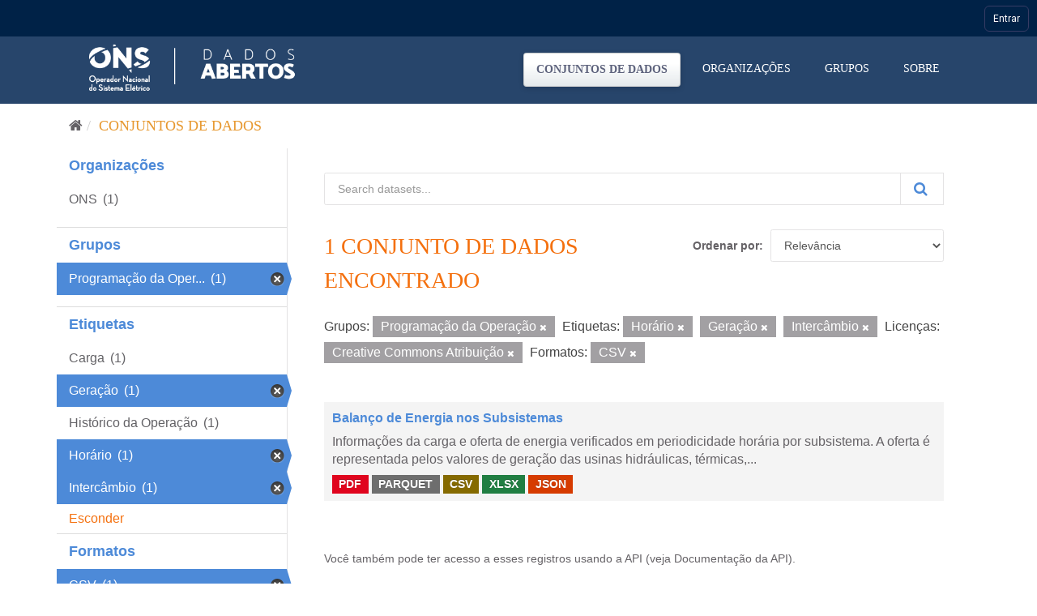

--- FILE ---
content_type: text/html; charset=utf-8
request_url: https://dados.ons.org.br/dataset/?_tags_limit=0&groups=programacao-da-operacao&tags=Hor%C3%A1rio&tags=Gera%C3%A7%C3%A3o&tags=Interc%C3%A2mbio&license_id=cc-by&res_format=CSV
body_size: 24790
content:
<!DOCTYPE html>
<!--[if IE 9]> <html lang="pt_BR" class="ie9"> <![endif]-->
<!--[if gt IE 8]><!--> <html lang="pt_BR"> <!--<![endif]-->
  <head>

    <!-- Google Tag Manager -->
  <script>(function(w,d,s,l,i){w[l]=w[l]||[];w[l].push({'gtm.start':
  new Date().getTime(),event:'gtm.js'});var f=d.getElementsByTagName(s)[0],
  j=d.createElement(s),dl=l!='dataLayer'?'&l='+l:'';j.async=true;j.src=
  'https://www.googletagmanager.com/gtm.js?id='+i+dl;f.parentNode.insertBefore(j,f);
  })(window,document,'script','dataLayer','GTM-MQTMHJ27');</script>
    <!-- End Google Tag Manager -->
  
    <meta charset="utf-8" />
      <meta name="generator" content="ckan 2.9.11" />
      <meta name="viewport" content="width=device-width, initial-scale=1.0">
    <title>Conjunto de dados - ONS DADOS ABERTOS</title>

    
    
    <link rel="shortcut icon" href="/base/images/favicon.ico" />
      <link rel="preconnect" href="https://fonts.gstatic.com">
      <link href="https://fonts.googleapis.com/css2?family=Roboto:wght@100;400;700&display=swap" rel="stylesheet">  
      <link href="/base/css/neutra_display_thin_alt.css" rel="stylesheet" type="text/css"/>
      <link rel="stylesheet" href="https://stackpath.bootstrapcdn.com/bootstrap/4.4.1/css/bootstrap.min.css" integrity="sha384-Vkoo8x4CGsO3+Hhxv8T/Q5PaXtkKtu6ug5TOeNV6gBiFeWPGFN9MuhOf23Q9Ifjh" crossorigin="anonymous">
    
    
        <script type="text/javascript">
  (function(i,s,o,g,r,a,m){i['GoogleAnalyticsObject']=r;i[r]=i[r]||function(){
  (i[r].q=i[r].q||[]).push(arguments)},i[r].l=1*new Date();a=s.createElement(o),
  m=s.getElementsByTagName(o)[0];a.async=1;a.src=g;m.parentNode.insertBefore(a,m)
  })(window,document,'script','//www.google-analytics.com/analytics.js','ga');

  ga('create', 'UA-198149953-1', 'auto', {});
  
  ga('set', 'anonymizeIp', true);
  ga('send', 'pageview');
</script>
    

      
      
      
      
    

    
      
      
    

    
    <link href="/webassets/base/8259b72f_main.css" rel="stylesheet"/>
    

	<!-- Global site tag (gtag.js) - Google Analytics -->
	<script async src="https://www.googletagmanager.com/gtag/js?id=G-EFSJ19QBE0"></script>
	<script>
	  window.dataLayer = window.dataLayer || [];
	  function gtag(){dataLayer.push(arguments);}
	  gtag('js', new Date());
	  gtag('config', 'G-EFSJ19QBE0');
	</script>

	<meta
	  name="description"
	  content="O Portal de Dados Abertos do ONS reúne dados históricos do setor elétrico brasileiro de maneira fácil e democrática.">

	<!-- Hotjar Tracking Code for Dados Abertos ONS -->
	<script> (function(h,o,t,j,a,r){ h.hj=h.hj||function(){(h.hj.q=h.hj.q||[]).push(arguments)}; h._hjSettings={hjid:2430125,hjsv:6}; a=o.getElementsByTagName('head')[0]; r=o.createElement('script');r.async=1; r.src=t+h._hjSettings.hjid+j+h._hjSettings.hjsv; a.appendChild(r); })(window,document,'https://static.hotjar.com/c/hotjar-','.js?sv='); </script>

  </head>

  
  <body data-site-root="https://dados.ons.org.br/" data-locale-root="https://dados.ons.org.br/" >
    
    <!-- Google Tag Manager (noscript) -->
    <noscript><iframe src="https://www.googletagmanager.com/ns.html?id=GTM-MQTMHJ27"
    height="0" width="0" style="display:none;visibility:hidden"></iframe></noscript>
    <!-- End Google Tag Manager (noscript) -->
    
    
    
        
    

    
    <div class="sr-only sr-only-focusable"><a href="#content">Pular para o conteúdo</a></div>
  

  
    

<!--BARRA ONS-->
<navegacao-global CDNBarraGlobal="https://navegacaoglobal.ons.org.br" Publica="true" itens='[]' style="position: relative; z-index: 9999;">
</navegacao-global>
<script src="https://navegacaoglobal.ons.org.br/NavegacaoGlobal.js"></script>
<!--END OF BARRA ONS-->


 


<header class="navbar navbar-static-top masthead ">
    
  <div class="container">
    <div class="navbar-right">
      <button data-target="#main-navigation-toggle" data-toggle="collapse" class="navbar-toggle collapsed" type="button" aria-label="expand or collapse" aria-expanded="false">
        <span class="sr-only">Toggle navigation</span>
        <span class="fa fa-bars"></span>
      </button>
    </div>
    <hgroup class="header-image navbar-left">
       
      <a class="logo" href="/"><img src="https://dados.ons.org.br/base/images/logodadosabertos.png" alt="ONS DADOS ABERTOS" title="ONS DADOS ABERTOS" /></a>
       
    </hgroup>

    <div class="collapse navbar-collapse" id="main-navigation-toggle">
      
      <nav class="section navigation">
        <ul class="nav nav-pills">
            
		<li class="active"><a href="/dataset/">Conjuntos de dados</a></li><li><a href="/organization/">Organizações</a></li><li><a href="/group/">Grupos</a></li><li><a href="/about">Sobre</a></li>
	    
        </ul>
      </nav>
       
      
    </div>
  </div>
</header>

  
    <div class="main">
      <div id="content" class="container">
        
          
            <div class="flash-messages">
              
                
              
            </div>
          

          
            <div class="toolbar" role="navigation" aria-label="Breadcrumb">
              
                
                  <ol class="breadcrumb">
                    
<li class="home"><a href="/" aria-label="Início"><i class="fa fa-home"></i><span> Início</span></a></li>
                    
  <li class="active"><a href="/dataset/">Conjuntos de dados</a></li>

                  </ol>
                
              
            </div>
          

          <div class="row wrapper">
            
            
            

            
              <aside class="secondary col-sm-3">
                
                
  <div class="filters">
    <div>
      
        

    
    
	
	    
	    
		<section class="module module-narrow module-shallow">
		    
			<h2 class="module-heading">
			    <!--i class="fa fa-filter"></i-->
			    
			    Organizações
			</h2>
		    
		    
			
			    
				<nav aria-label="Organizações">
				    <ul class="list-unstyled nav nav-simple nav-facet">
					
					    
					    
					    
					    
					    <li class="nav-item">
						<a href="/dataset/?_tags_limit=0&amp;groups=programacao-da-operacao&amp;tags=Hor%C3%A1rio&amp;tags=Gera%C3%A7%C3%A3o&amp;tags=Interc%C3%A2mbio&amp;license_id=cc-by&amp;res_format=CSV&amp;organization=ons" title="">
						    <span class="item-label">ONS</span>
						    <span class="hidden separator"></span>
						    <span class="item-count badge">(1)</span>
						</a>
					    </li>
					
				    </ul>
				</nav>

				<p class="module-footer">
				    
					
				    
				</p>
			    
			
		    
		</section>
	    
	
    

      
        

    
    
	
	    
	    
		<section class="module module-narrow module-shallow">
		    
			<h2 class="module-heading">
			    <!--i class="fa fa-filter"></i-->
			    
			    Grupos
			</h2>
		    
		    
			
			    
				<nav aria-label="Grupos">
				    <ul class="list-unstyled nav nav-simple nav-facet">
					
					    
					    
					    
					    
					    <li class="nav-item active">
						<a href="/dataset/?_tags_limit=0&amp;tags=Hor%C3%A1rio&amp;tags=Gera%C3%A7%C3%A3o&amp;tags=Interc%C3%A2mbio&amp;license_id=cc-by&amp;res_format=CSV" title="Programação da Operação">
						    <span class="item-label">Programação da Oper...</span>
						    <span class="hidden separator"></span>
						    <span class="item-count badge">(1)</span>
						</a>
					    </li>
					
				    </ul>
				</nav>

				<p class="module-footer">
				    
					
				    
				</p>
			    
			
		    
		</section>
	    
	
    

      
        

    
    
	
	    
	    
		<section class="module module-narrow module-shallow">
		    
			<h2 class="module-heading">
			    <!--i class="fa fa-filter"></i-->
			    
			    Etiquetas
			</h2>
		    
		    
			
			    
				<nav aria-label="Etiquetas">
				    <ul class="list-unstyled nav nav-simple nav-facet">
					
					    
					    
					    
					    
					    <li class="nav-item">
						<a href="/dataset/?_tags_limit=0&amp;groups=programacao-da-operacao&amp;tags=Hor%C3%A1rio&amp;tags=Gera%C3%A7%C3%A3o&amp;tags=Interc%C3%A2mbio&amp;license_id=cc-by&amp;res_format=CSV&amp;tags=Carga" title="">
						    <span class="item-label">Carga</span>
						    <span class="hidden separator"></span>
						    <span class="item-count badge">(1)</span>
						</a>
					    </li>
					
					    
					    
					    
					    
					    <li class="nav-item active">
						<a href="/dataset/?_tags_limit=0&amp;groups=programacao-da-operacao&amp;tags=Hor%C3%A1rio&amp;tags=Interc%C3%A2mbio&amp;license_id=cc-by&amp;res_format=CSV" title="">
						    <span class="item-label">Geração</span>
						    <span class="hidden separator"></span>
						    <span class="item-count badge">(1)</span>
						</a>
					    </li>
					
					    
					    
					    
					    
					    <li class="nav-item">
						<a href="/dataset/?_tags_limit=0&amp;groups=programacao-da-operacao&amp;tags=Hor%C3%A1rio&amp;tags=Gera%C3%A7%C3%A3o&amp;tags=Interc%C3%A2mbio&amp;license_id=cc-by&amp;res_format=CSV&amp;tags=Hist%C3%B3rico+da+Opera%C3%A7%C3%A3o" title="">
						    <span class="item-label">Histórico da Operação</span>
						    <span class="hidden separator"></span>
						    <span class="item-count badge">(1)</span>
						</a>
					    </li>
					
					    
					    
					    
					    
					    <li class="nav-item active">
						<a href="/dataset/?_tags_limit=0&amp;groups=programacao-da-operacao&amp;tags=Gera%C3%A7%C3%A3o&amp;tags=Interc%C3%A2mbio&amp;license_id=cc-by&amp;res_format=CSV" title="">
						    <span class="item-label">Horário</span>
						    <span class="hidden separator"></span>
						    <span class="item-count badge">(1)</span>
						</a>
					    </li>
					
					    
					    
					    
					    
					    <li class="nav-item active">
						<a href="/dataset/?_tags_limit=0&amp;groups=programacao-da-operacao&amp;tags=Hor%C3%A1rio&amp;tags=Gera%C3%A7%C3%A3o&amp;license_id=cc-by&amp;res_format=CSV" title="">
						    <span class="item-label">Intercâmbio</span>
						    <span class="hidden separator"></span>
						    <span class="item-count badge">(1)</span>
						</a>
					    </li>
					
				    </ul>
				</nav>

				<p class="module-footer">
				    
					<a href="/dataset/?groups=programacao-da-operacao&amp;tags=Hor%C3%A1rio&amp;tags=Gera%C3%A7%C3%A3o&amp;tags=Interc%C3%A2mbio&amp;license_id=cc-by&amp;res_format=CSV" class="read-more">Esconder</a>
				    
				</p>
			    
			
		    
		</section>
	    
	
    

      
        

    
    
	
	    
	    
		<section class="module module-narrow module-shallow">
		    
			<h2 class="module-heading">
			    <!--i class="fa fa-filter"></i-->
			    
			    Formatos
			</h2>
		    
		    
			
			    
				<nav aria-label="Formatos">
				    <ul class="list-unstyled nav nav-simple nav-facet">
					
					    
					    
					    
					    
					    <li class="nav-item active">
						<a href="/dataset/?_tags_limit=0&amp;groups=programacao-da-operacao&amp;tags=Hor%C3%A1rio&amp;tags=Gera%C3%A7%C3%A3o&amp;tags=Interc%C3%A2mbio&amp;license_id=cc-by" title="">
						    <span class="item-label">CSV</span>
						    <span class="hidden separator"></span>
						    <span class="item-count badge">(1)</span>
						</a>
					    </li>
					
					    
					    
					    
					    
					    <li class="nav-item">
						<a href="/dataset/?_tags_limit=0&amp;groups=programacao-da-operacao&amp;tags=Hor%C3%A1rio&amp;tags=Gera%C3%A7%C3%A3o&amp;tags=Interc%C3%A2mbio&amp;license_id=cc-by&amp;res_format=CSV&amp;res_format=JSON" title="">
						    <span class="item-label">JSON</span>
						    <span class="hidden separator"></span>
						    <span class="item-count badge">(1)</span>
						</a>
					    </li>
					
					    
					    
					    
					    
					    <li class="nav-item">
						<a href="/dataset/?_tags_limit=0&amp;groups=programacao-da-operacao&amp;tags=Hor%C3%A1rio&amp;tags=Gera%C3%A7%C3%A3o&amp;tags=Interc%C3%A2mbio&amp;license_id=cc-by&amp;res_format=CSV&amp;res_format=PARQUET" title="">
						    <span class="item-label">PARQUET</span>
						    <span class="hidden separator"></span>
						    <span class="item-count badge">(1)</span>
						</a>
					    </li>
					
					    
					    
					    
					    
					    <li class="nav-item">
						<a href="/dataset/?_tags_limit=0&amp;groups=programacao-da-operacao&amp;tags=Hor%C3%A1rio&amp;tags=Gera%C3%A7%C3%A3o&amp;tags=Interc%C3%A2mbio&amp;license_id=cc-by&amp;res_format=CSV&amp;res_format=PDF" title="">
						    <span class="item-label">PDF</span>
						    <span class="hidden separator"></span>
						    <span class="item-count badge">(1)</span>
						</a>
					    </li>
					
					    
					    
					    
					    
					    <li class="nav-item">
						<a href="/dataset/?_tags_limit=0&amp;groups=programacao-da-operacao&amp;tags=Hor%C3%A1rio&amp;tags=Gera%C3%A7%C3%A3o&amp;tags=Interc%C3%A2mbio&amp;license_id=cc-by&amp;res_format=CSV&amp;res_format=XLSX" title="">
						    <span class="item-label">XLSX</span>
						    <span class="hidden separator"></span>
						    <span class="item-count badge">(1)</span>
						</a>
					    </li>
					
				    </ul>
				</nav>

				<p class="module-footer">
				    
					
				    
				</p>
			    
			
		    
		</section>
	    
	
    

      
        

    
    
	
	    
	    
		<section class="module module-narrow module-shallow">
		    
			<h2 class="module-heading">
			    <!--i class="fa fa-filter"></i-->
			    
			    Licenças
			</h2>
		    
		    
			
			    
				<nav aria-label="Licenças">
				    <ul class="list-unstyled nav nav-simple nav-facet">
					
					    
					    
					    
					    
					    <li class="nav-item active">
						<a href="/dataset/?_tags_limit=0&amp;groups=programacao-da-operacao&amp;tags=Hor%C3%A1rio&amp;tags=Gera%C3%A7%C3%A3o&amp;tags=Interc%C3%A2mbio&amp;res_format=CSV" title="Creative Commons Atribuição">
						    <span class="item-label">Creative Commons At...</span>
						    <span class="hidden separator"></span>
						    <span class="item-count badge">(1)</span>
						</a>
					    </li>
					
				    </ul>
				</nav>

				<p class="module-footer">
				    
					
				    
				</p>
			    
			
		    
		</section>
	    
	
    

      
    </div>
    <a class="close no-text hide-filters"><i class="fa fa-times-circle"></i><span class="text">close</span></a>
  </div>

              </aside>
            

            
              <div class="primary col-sm-9 col-xs-12" role="main">
                
                
  <section class="module">
    <div class="module-content">
      
        
      
      
        
        
        







<form id="dataset-search-form" class="search-form" method="get" data-module="select-switch">

  
    <div class="input-group search-input-group">
      <input aria-label="Search datasets..." id="field-giant-search" type="text" class="form-control input-lg" name="q" value="" autocomplete="off" placeholder="Search datasets...">
      
      <span class="input-group-btn">
        <button class="btn btn-default btn-lg btn-search" type="submit" value="search" aria-label="Submit">
          <i class="fa fa-search"></i>
        </button>
      </span>
      
    </div>
  

  
    <span>
  
  

  
  
  
  <input type="hidden" name="groups" value="programacao-da-operacao" />
  
  
  
  
  
  <input type="hidden" name="tags" value="Horário" />
  
  
  
  
  
  <input type="hidden" name="tags" value="Geração" />
  
  
  
  
  
  <input type="hidden" name="tags" value="Intercâmbio" />
  
  
  
  
  
  <input type="hidden" name="license_id" value="cc-by" />
  
  
  
  
  
  <input type="hidden" name="res_format" value="CSV" />
  
  
  
  </span>
  

  
    
      <div class="form-select form-group control-order-by">
        <label for="field-order-by">Ordenar por</label>
        <select id="field-order-by" name="sort" class="form-control">
          
            
              <option value="score desc, metadata_modified desc" selected="selected">Relevância</option>
            
          
            
              <option value="title_string asc">Nome Crescente</option>
            
          
            
              <option value="title_string desc">Nome Descrescente</option>
            
          
            
              <option value="metadata_modified desc">Modificada pela última vez</option>
            
          
            
          
        </select>
        
        <button class="btn btn-default js-hide" type="submit">Ir</button>
        
      </div>
    
  

  
    
      <h1>

  
  
  
  

1 conjunto de dados encontrado</h1>
    
  

  
    
      <p class="filter-list">
        
          
          <span class="facet">Grupos:</span>
          
            <span class="filtered pill">Programação da Operação
              <a href="/dataset/?_tags_limit=0&amp;tags=Hor%C3%A1rio&amp;tags=Gera%C3%A7%C3%A3o&amp;tags=Interc%C3%A2mbio&amp;license_id=cc-by&amp;res_format=CSV" class="remove" title="Remover"><i class="fa fa-times"></i></a>
            </span>
          
        
          
          <span class="facet">Etiquetas:</span>
          
            <span class="filtered pill">Horário
              <a href="/dataset/?_tags_limit=0&amp;groups=programacao-da-operacao&amp;tags=Gera%C3%A7%C3%A3o&amp;tags=Interc%C3%A2mbio&amp;license_id=cc-by&amp;res_format=CSV" class="remove" title="Remover"><i class="fa fa-times"></i></a>
            </span>
          
            <span class="filtered pill">Geração
              <a href="/dataset/?_tags_limit=0&amp;groups=programacao-da-operacao&amp;tags=Hor%C3%A1rio&amp;tags=Interc%C3%A2mbio&amp;license_id=cc-by&amp;res_format=CSV" class="remove" title="Remover"><i class="fa fa-times"></i></a>
            </span>
          
            <span class="filtered pill">Intercâmbio
              <a href="/dataset/?_tags_limit=0&amp;groups=programacao-da-operacao&amp;tags=Hor%C3%A1rio&amp;tags=Gera%C3%A7%C3%A3o&amp;license_id=cc-by&amp;res_format=CSV" class="remove" title="Remover"><i class="fa fa-times"></i></a>
            </span>
          
        
          
          <span class="facet">Licenças:</span>
          
            <span class="filtered pill">Creative Commons Atribuição
              <a href="/dataset/?_tags_limit=0&amp;groups=programacao-da-operacao&amp;tags=Hor%C3%A1rio&amp;tags=Gera%C3%A7%C3%A3o&amp;tags=Interc%C3%A2mbio&amp;res_format=CSV" class="remove" title="Remover"><i class="fa fa-times"></i></a>
            </span>
          
        
          
          <span class="facet">Formatos:</span>
          
            <span class="filtered pill">CSV
              <a href="/dataset/?_tags_limit=0&amp;groups=programacao-da-operacao&amp;tags=Hor%C3%A1rio&amp;tags=Gera%C3%A7%C3%A3o&amp;tags=Interc%C3%A2mbio&amp;license_id=cc-by" class="remove" title="Remover"><i class="fa fa-times"></i></a>
            </span>
          
        
      </p>
      <a class="show-filters btn btn-default">Filtrar Resultados</a>
    
  

</form>




      
      
        

  
    <ul class="dataset-list list-unstyled">
    	
	      
	        






  <li class="dataset-item">
    
      <div class="dataset-content">
        
          <h2 class="dataset-heading">
            
              
            
            
		<a href="/dataset/balanco-energia-subsistema">Balanço de Energia nos Subsistemas</a>
            
            
              
              
            
          </h2>
        
        
          
        
        
          
            <div>Informações da carga e oferta de energia verificados em periodicidade horária por subsistema. A oferta é representada pelos valores de geração das usinas hidráulicas, térmicas,...</div>
          
        
      </div>
      
        
          
            <ul class="dataset-resources list-unstyled">
              
                
                <li>
                  <a href="/dataset/balanco-energia-subsistema" class="label label-default" data-format="pdf">PDF</a>
                </li>
                
                <li>
                  <a href="/dataset/balanco-energia-subsistema" class="label label-default" data-format="parquet">PARQUET</a>
                </li>
                
                <li>
                  <a href="/dataset/balanco-energia-subsistema" class="label label-default" data-format="csv">CSV</a>
                </li>
                
                <li>
                  <a href="/dataset/balanco-energia-subsistema" class="label label-default" data-format="xlsx">XLSX</a>
                </li>
                
                <li>
                  <a href="/dataset/balanco-energia-subsistema" class="label label-default" data-format="json">JSON</a>
                </li>
                
              
            </ul>
          
        
      
    
  </li>

	      
	    
    </ul>
  

      
    </div>

    
      
    
  </section>

  
    <section class="module">
      <div class="module-content">
        
          <small>
            
            
            
           Você também pode ter acesso a esses registros usando a <a href="/api/3">API</a> (veja <a href="http://docs.ckan.org/en/2.9/api/">Documentação da API</a>). 
          </small>
        
      </div>
    </section>
  

              </div>
            
          </div>
        
      </div>
    </div>
  
    <footer class="site-footer">

  <div class="container">
    
    <div class="row">
      <div class="col-md-8 footer-links footer-itens ">
        <span>© - Copyright <span class="year">2021</span>- ONS</span>
        
          <ul class="list-unstyled">
            
              <li><a href="/about">Sobre ONS DADOS ABERTOS</a></li>
            
              <li>
                <a href="http://www.ons.org.br/secundario/enderecos">Endereços</a>
              </li>
          
              <li>
                <a href="http://www.ons.org.br/secundario/mapa-do-site">Mapa do Site</a>
              </li>
          
              <li>
                  <a href="http://www.ons.org.br/secundario/politica-de-privacidade">Politica de Privacidade</a>
              </li>
          
              <li>
                <a href="http://www.go15.org/">Membro do GO15</a>
              </li>
          </ul>
          <!--ul class="list-unstyled">
            
              
              <li><a href="http://docs.ckan.org/en/2.9/api/">API do CKAN</a></li>
              <li><a href="http://www.ckan.org/">Associação CKAN</a></li>
              <li><a href="http://www.opendefinition.org/okd/"><img src="/base/images/od_80x15_blue.png" alt="Open Data"></a></li>
            
          </ul-->
        
      </div>
      <div class="col-md-4 attribution">
        
          <p><strong>Impulsionado por</strong> <a class="hide-text ckan-footer-logo" href="http://ckan.org">CKAN</a></p>
        
        
      </div>
    </div>
    
  </div>

  
    
  
</footer>
  

  
  
  
  
    
    <script src="https://code.jquery.com/jquery-3.6.0.js"></script>
    <script src="https://stackpath.bootstrapcdn.com/bootstrap/4.4.1/js/bootstrap.min.js" integrity="sha384-wfSDF2E50Y2D1uUdj0O3uMBJnjuUD4Ih7YwaYd1iqfktj0Uod8GCExl3Og8ifwB6" crossorigin="anonymous"></script>
    <script>
        document.addEventListener('DOMContentLoaded', (event) => {
            function getCookie(name) {
                const value = `; ${document.cookie}`;
                const parts = value.split(`; ${name}=`);
                if (parts.length === 2) return parts.pop().split(';').shift();
            }
    
            const onsAuthCookie = getCookie('.ONSAUTH_DSV');
            const authTktCookie = getCookie('auth_tkt');
            if (onsAuthCookie && !authTktCookie) {
                window.location.href = 'https://devdados.ons.org.br/user/saml2login';
            }
        });
    </script>
    
    
        
        
        <div class="js-hide" data-module="google-analytics"
             data-module-googleanalytics_resource_prefix="/downloads/">
        </div>
    


      

    
    
    <link href="/webassets/vendor/f3b8236b_select2.css" rel="stylesheet"/>
<link href="/webassets/vendor/0b01aef1_font-awesome.css" rel="stylesheet"/>
    <script src="/webassets/vendor/d8ae4bed_jquery.js" type="text/javascript"></script>
<script src="/webassets/vendor/ab26884f_vendor.js" type="text/javascript"></script>
<script src="/webassets/vendor/580fa18d_bootstrap.js" type="text/javascript"></script>
<script src="/webassets/base/5f5a82bb_main.js" type="text/javascript"></script>
<script src="/webassets/base/acf3e552_ckan.js" type="text/javascript"></script>
<script src="/webassets/ckanext-googleanalytics/event_tracking.js?71ae8997" type="text/javascript"></script>
  </body>
</html>